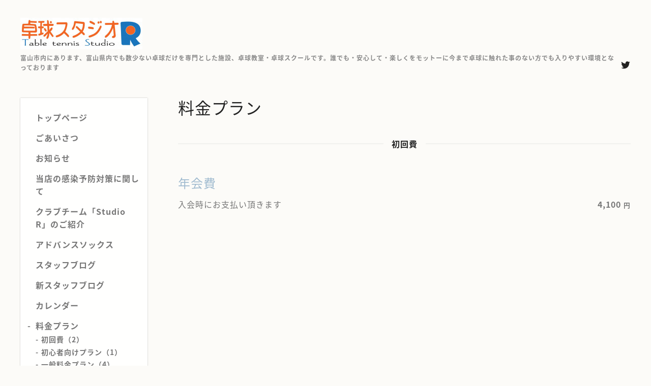

--- FILE ---
content_type: text/html; charset=utf-8
request_url: https://tabletennis-studior.com/menu/519651
body_size: 5995
content:
<!DOCTYPE html>
<html lang="ja">

<head>
  <meta charset="utf-8">
  <!-- Silk: ver.201806270000 -->

  <title>年会費 - 卓球スタジオR|富山県の卓球教室・卓球スクール</title>

  <meta name="viewport" content="width=device-width,initial-scale=1.0,minimum-scale=1.0">
  <meta name="description" content="入会時にお支払い頂きます">
  <meta name="keywords" content="富山,卓球,卓球教室,卓球スタジオ,卓球スクール">

  <meta property="og:title" content="年会費">
  <meta property="og:image" content="https://cdn.goope.jp/55554/1707102315482kaa.jpg">
  <meta property="og:site_name" content="卓球スタジオR|富山県の卓球教室・卓球スクール"> 
  <link rel="alternate" href="/feed.rss" type="application/rss+xml" title="卓球スタジオR|富山県の卓球教室・卓球スクール / RSS">
  <link rel="stylesheet" href="/js/theme_silk/swiper/swiper.min.css">
  <link rel="stylesheet" href="/js/theme_silk/colorbox/colorbox.css">
  <link rel="stylesheet" href="/style.css?458107-1531461344">
  <script src="/assets/jquery/jquery-3.3.1.min.js"></script>
</head>

<body id="menu">
  <div id="app" class="l-app">
    <header class="js-header l-header">
      <div class="c-container l-header__inner">
        <div class="l-header__brand">
          <div class="p-brand">
            <h1 class="p-brand__name">
              <a href="https://tabletennis-studior.com"><img src='//cdn.goope.jp/55554/1707102315482kaa_m.jpg' alt='卓球スタジオR|富山県の卓球教室・卓球スクール' /></a>
            </h1>
            <div class="p-brand__description site_description">
              富山市内にあります、富山県内でも数少ない卓球だけを専門とした施設、卓球教室・卓球スクールです。誰でも・安心して・楽しくをモットーに今まで卓球に触れた事のない方でも入りやすい環境となっております
            </div>
          </div>
        </div>
        <label for="l-drawer-state" class="l-header-button">
          <svg role="img" aria-hidden="true" class="c-icon l-header-button__icon">
            <use xlink:href="#navicon"></use>
          </svg>
          メニュー
        </label>

        <ul class="l-header-social">
          
          <li class="l-header-social__item">
            <a href="https://twitter.com/StudioRstudio" target="_blank">
              <svg role="img" aria-hidden="true" class="c-icon l-header-social__icon">
                <use xlink:href="#twitter"></use>
              </svg>
            </a>
          </li>
          
          
          
        </ul>

      </div>
    </header>

    <input id="l-drawer-state" type="checkbox" class="c-overlay-checkbox l-drawer-state">
    <label for="l-drawer-state" aria-label="メニューを閉じる" class="c-overlay"></label>

    <nav class="l-drawer" role="navigation">
      <label for="l-drawer-state" class="l-drawer__close">
        <svg class="l-drawer__icon" role="img" aria-hidden="true">
          <use xlink:href="#cross"></use>
        </svg>
        メニューを閉じる
      </label>
      <div class="js-global-nav">
        <ul class="p-global-nav">
          
          <li class="navi_top">
            <a href="/" class="p-global-nav__item" >
              <span>トップページ</span>
            </a> 
          </li>
          
          <li class="navi_free free_170775">
            <a href="/free/goaisatu" class="p-global-nav__item" >
              <span>ごあいさつ</span>
            </a> 
          </li>
          
          <li class="navi_info">
            <a href="/info" class="p-global-nav__item" >
              <span>お知らせ</span>
            </a> 
          </li>
          
          <li class="navi_free free_402229">
            <a href="/free/kansentaisaku" class="p-global-nav__item" >
              <span>当店の感染予防対策に関して</span>
            </a> 
          </li>
          
          <li class="navi_free free_371489">
            <a href="/free/team-studior" class="p-global-nav__item" >
              <span>クラブチーム「Studio R」のご紹介</span>
            </a> 
          </li>
          
          <li class="navi_free free_401754">
            <a href="/free/advancesox" class="p-global-nav__item" >
              <span>アドバンスソックス</span>
            </a> 
          </li>
          
          <li class="navi_diary">
            <a href="/diary" class="p-global-nav__item" >
              <span>スタッフブログ</span>
            </a> 
          </li>
          
          <li class="navi_links links_29969">
            <a href="http://stadior.jugem.jp" class="p-global-nav__item" >
              <span>新スタッフブログ</span>
            </a> 
          </li>
          
          <li class="navi_calendar">
            <a href="/calendar" class="p-global-nav__item" >
              <span>カレンダー</span>
            </a> 
          </li>
          
          <li class="navi_menu active">
            <a href="/menu" class="p-global-nav__item" >
              <span>料金プラン</span>
            </a> <ul class="sub_navi">
<li><a href='/menu/c452299'>初回費（2）</a></li>
<li><a href='/menu/c452304'>初心者向けプラン（1）</a></li>
<li><a href='/menu/c452301'>一般料金プラン（4）</a></li>
<li><a href='/menu/c452303'>幼児・小・中学生向けプラン（6）</a></li>
<li><a href='/menu/c452298'>その他（8）</a></li>
</ul>

          </li>
          
          <li class="navi_contact">
            <a href="/contact" class="p-global-nav__item" >
              <span>お問い合わせ</span>
            </a> 
          </li>
          
          <li class="navi_reservation">
            <a href="/reservation" class="p-global-nav__item" >
              <span>予約</span>
            </a> 
          </li>
          
          <li class="navi_free free_170114">
            <a href="/free/qanda" class="p-global-nav__item" >
              <span>Q＆A</span>
            </a> 
          </li>
          
          <li class="navi_free free_128265">
            <a href="/free/schedule" class="p-global-nav__item" >
              <span>レッスン時間割り</span>
            </a> 
          </li>
          
          <li class="navi_photo">
            <a href="/photo" class="p-global-nav__item" >
              <span>写真</span>
            </a> 
          </li>
          
          <li class="navi_staff">
            <a href="/staff" class="p-global-nav__item" >
              <span>スタッフ紹介</span>
            </a> 
          </li>
          
          <li class="navi_about">
            <a href="/about" class="p-global-nav__item" >
              <span>店舗情報・アクセス</span>
            </a> 
          </li>
          
        </ul>
        <ul class="p-global-nav">
          <li class="shop_rss">
            <a href="/feed.rss" class="p-global-nav__item">
              <span>RSSフィード</span>
            </a>
          </li>
          <li class="p-global-nav__qr qr_area">
            <div>
              <label for="l-modal-state" aria-label="モバイルQRコードを表示する" class="p-global-nav__item" onclick="showModal(this)">
                <span>モバイルサイト</span>
              </label>
            </div>
            <div class="c-hidden-source">
              <div class="l-modal__body">
                <div class="l-modal__image">
                  <img src="//r.goope.jp/qr/tabletennis"width="100" height="100" />
                </div>
                <div class="l-modal__content">
                  <h2>
                    卓球スタジオR|富山県の卓球教室・卓球スクール
                  </h2>
                  <p class="l-modal__text">
                    お使いのデバイスからQRコードを読み込んでください。
                  </p>
                </div>
                <label for="l-modal-state" class="l-modal__close-button">
                  <svg class="c-icon" role="img" aria-hidden="true">
                    <use xlink:href="#cross"></use>
                  </svg>
                </label>
              </div>
            </div>
          </li>
        </ul>
      </div>

    </nav>

    <header class="p-top-brand">
      <div class="p-brand">
        <h1 class="p-brand__name">
          <a href="https://tabletennis-studior.com"><img src='//cdn.goope.jp/55554/1707102315482kaa_m.jpg' alt='卓球スタジオR|富山県の卓球教室・卓球スクール' /></a>
        </h1>
        <div class="p-brand__description site_description">
          富山市内にあります、富山県内でも数少ない卓球だけを専門とした施設、卓球教室・卓球スクールです。誰でも・安心して・楽しくをモットーに今まで卓球に触れた事のない方でも入りやすい環境となっております
        </div>
      </div>
    </header>

    

    


    

    
    <div class="c-container c-container--flex">
      <div class="l-side">
        <nav class="js-side">
        </nav>
      </div>
      <main role="main" class="l-main">
        <section class="c-section">
          <h2 class="c-section__heading">
            料金プラン
          </h2>
          
          <h3 class="c-section__category-heading">
            <span>
              初回費
            </span>
          </h3>
          
          <section class="c-chapter">
            <h4 class="c-chapter__heading">
              <a href="/menu/519651">年会費</a>
            </h4>
            <div class="c-article c-article--type-thumb">
              <div class="c-article__image c-article__image--type-thumb">
                <img src="" alt="">
              </div>
              <div class="c-article__content c-article__content--type-thumb">
                <div class="p-menu">
                  <div class="p-menu__price">
                    4,100
                    <span>円</span>
                  </div>
                  <div class="p-menu__body wysiwyg js-wysiwyg">
                    <p><span style="font-size: 12pt;">入会時にお支払い頂きます</span><span style="font-size: 12pt;"></span></p>
<p>&nbsp;</p>
<p>&nbsp;</p>
<p>&nbsp;</p>
                  </div>
                </div>
              </div>
            </div>
          </section>
          
          
          <div class="p-pager-wrapper js-pager-wrapper"></div>
        </section>
      </main>
    </div>
    

    

    

    

    

    

    

    <footer class="l-sub-footer">
      <div class="c-container js-append-contact">
      </div>
      <div class="c-container">
        <div id="navi_parts">
<div class="navi_parts_detail">
<a href="https://gc-support.net/79527/" target="_blank"><img src="//cdn.goope.jp/55554/200602180929-5ed6174998db3.png" alt="" /></a>
</div>
</div>
<div id="social_widgets">
<div id="widget_twitter_follow" class="social_widget">
<div style="text-align:left;padding-bottom:10px;">
<a href="https://twitter.com/StudioRstudio" class="twitter-follow-button" data-show-count="false" data-lang="ja">Follow @StudioRstudio</a>
<script>!function(d,s,id){var js,fjs=d.getElementsByTagName(s)[0];if(!d.getElementById(id)){js=d.createElement(s);js.id=id;js.src="//platform.twitter.com/widgets.js";fjs.parentNode.insertBefore(js,fjs);}}(document,"script","twitter-wjs");</script>
</div>
</div>
<div id="widget_twitter_tweet" class="social_widget">
<div style="text-align:left;padding-bottom:10px;">
<a href="https://twitter.com/share" class="twitter-share-button" data-url="https://tabletennis-studior.com" data-text="卓球スタジオR|富山県の卓球教室・卓球スクール" data-lang="ja">Tweet</a>
<script>!function(d,s,id){var js,fjs=d.getElementsByTagName(s)[0];if(!d.getElementById(id)){js=d.createElement(s);js.id=id;js.src="https://platform.twitter.com/widgets.js";fjs.parentNode.insertBefore(js,fjs);}}(document,"script","twitter-wjs");</script>
</div>
</div>

</div>

      </div>
    </footer>

    <footer class="l-footer">
      <div class="c-container l-footer__inner">
        <div class="l-footer__pagetop">
          <a href="#top">
            <svg class="c-icon" role="img" aria-hidden="true">
              <use xlink:href="#angle-up"></use>
            </svg>
            page top
          </a>
        </div>
        <div class="counter_area">
          <dl class="p-counter">
            <div class="p-counter__unit">
              <dt class="p-counter__label">today</dt>
              <dd class="p-counter__value">
                355
              </dd>
            </div>
            <div class="p-counter__unit">
              <dt class="p-counter__label">yesterday</dt>
              <dd class="p-counter__value">
                1418
              </dd>
            </div>
            <div class="p-counter__unit">
              <dt class="p-counter__label">total</dt>
              <dd class="p-counter__value">
                1088175
              </dd>
            </div>
          </dl>
        </div>

        <p class="copyright">
          &copy;2026
          <a href="https://tabletennis-studior.com">卓球スタジオR</a>. All Rights Reserved.
        </p>
        <p class="powered">
          Powered by
          <a href="https://goope.jp/">グーペ</a> /
          <a href="https://admin.goope.jp/">管理ページ</a>
        </p>
      </div>
    </footer>

    <input id="l-modal-state" type="checkbox" class="c-overlay-checkbox l-modal-state">
    <label for="l-modal-state" aria-label="モーダルを閉じる" class="c-overlay"></label>
    <div class="l-modal">
      <div class="l-modal__container js-modal__container">
        <label for="l-modal-state" class="l-modal__close-button">
          <svg class="c-icon" role="img" aria-hidden="true">
            <use xlink:href="#cross"></use>
          </svg>
        </label>
      </div>
    </div>

  </div>

  <script src="/js/theme_silk/headroom.min.js"></script>
  <script src="/js/theme_silk/colorbox/jquery.colorbox-min.js"></script>

  <svg xmlns="http://www.w3.org/2000/svg" style="display:none">
    <symbol id="angle-left" viewBox="0 0 1792 1792">
      <path d="M1203 544q0 13-10 23L800 960l393 393q10 10 10 23t-10 23l-50 50q-10 10-23 10t-23-10L631 983q-10-10-10-23t10-23l466-466q10-10 23-10t23 10l50 50q10 10 10 23z"
      />
    </symbol>
    <symbol id="angle-right" viewBox="0 0 1792 1792">
      <path d="M1171 960q0 13-10 23l-466 466q-10 10-23 10t-23-10l-50-50q-10-10-10-23t10-23l393-393-393-393q-10-10-10-23t10-23l50-50q10-10 23-10t23 10l466 466q10 10 10 23z"
      />
    </symbol>
    <symbol id="angle-up" viewBox="0 0 1792 1792">
      <path d="M1395 1184q0 13-10 23l-50 50q-10 10-23 10t-23-10L896 864l-393 393q-10 10-23 10t-23-10l-50-50q-10-10-10-23t10-23l466-466q10-10 23-10t23 10l466 466q10 10 10 23z"
      />
    </symbol>
    <symbol id="arrow-right" viewBox="0 0 8 8">
      <path d="M3.613 0L2.98.633l2.918 2.92H.012v.895h5.886L2.98 7.367 3.613 8l4-4z" fill-rule="nonzero" />
    </symbol>
    <symbol id="cross" viewBox="0 0 10 10">
      <path d="M10 1.026L8.974 0 5 3.974 1.026 0 0 1.026 3.974 5 0 8.974 1.026 10 5 6.026 8.974 10 10 8.974 6.026 5z" fill-rule="nonzero"
      />
    </symbol>
    <symbol id="facebook-square" viewBox="0 0 1792 1792">
      <path d="M1376 128q119 0 203.5 84.5T1664 416v960q0 119-84.5 203.5T1376 1664h-188v-595h199l30-232h-229V689q0-56 23.5-84t91.5-28l122-1V369q-63-9-178-9-136 0-217.5 80T948 666v171H748v232h200v595H416q-119 0-203.5-84.5T128 1376V416q0-119 84.5-203.5T416 128h960z"
      />
    </symbol>
    <symbol id="home" viewBox="0 0 640 640">
      <path d="M597.504 352H544v192c0 14.24-6.208 32-32 32H384V384H256v192H128c-25.792 0-32-17.76-32-32V352H42.496c-19.136 0-15.04-10.368-1.92-23.936L297.344 71.04c6.24-6.464 14.432-9.664 22.656-9.984 8.224.32 16.416 3.488 22.656 9.984l256.736 256.992c13.152 13.6 17.248 23.968-1.888 23.968z"
      />
    </symbol>
    <symbol id="instagram" viewBox="0 0 1792 1792">
      <path d="M1152 896q0-106-75-181t-181-75-181 75-75 181 75 181 181 75 181-75 75-181zm138 0q0 164-115 279t-279 115-279-115-115-279 115-279 279-115 279 115 115 279zm108-410q0 38-27 65t-65 27-65-27-27-65 27-65 65-27 65 27 27 65zM896 266q-7 0-76.5-.5t-105.5 0-96.5 3-103 10T443 297q-50 20-88 58t-58 88q-11 29-18.5 71.5t-10 103-3 96.5 0 105.5.5 76.5-.5 76.5 0 105.5 3 96.5 10 103T297 1349q20 50 58 88t88 58q29 11 71.5 18.5t103 10 96.5 3 105.5 0 76.5-.5 76.5.5 105.5 0 96.5-3 103-10 71.5-18.5q50-20 88-58t58-88q11-29 18.5-71.5t10-103 3-96.5 0-105.5-.5-76.5.5-76.5 0-105.5-3-96.5-10-103T1495 443q-20-50-58-88t-88-58q-29-11-71.5-18.5t-103-10-96.5-3-105.5 0-76.5.5zm768 630q0 229-5 317-10 208-124 322t-322 124q-88 5-317 5t-317-5q-208-10-322-124t-124-322q-5-88-5-317t5-317q10-208 124-322t322-124q88-5 317-5t317 5q208 10 322 124t124 322q5 88 5 317z"
      />
    </symbol>
    <symbol id="navicon" viewBox="0 0 1792 1792">
      <path d="M1664 1344v128q0 26-19 45t-45 19H192q-26 0-45-19t-19-45v-128q0-26 19-45t45-19h1408q26 0 45 19t19 45zm0-512v128q0 26-19 45t-45 19H192q-26 0-45-19t-19-45V832q0-26 19-45t45-19h1408q26 0 45 19t19 45zm0-512v128q0 26-19 45t-45 19H192q-26 0-45-19t-19-45V320q0-26 19-45t45-19h1408q26 0 45 19t19 45z"
      />
    </symbol>
    <symbol id="print" viewBox="0 0 768 768">
      <path d="M576 96v127.5H192V96h384zm31.5 288c18 0 33-13.5 33-31.5s-15-33-33-33-31.5 15-31.5 33 13.5 31.5 31.5 31.5zm-96 223.5v-159h-255v159h255zm96-351c52.5 0 96 43.5 96 96v192H576V672H192V544.5H64.5v-192c0-52.5 43.5-96 96-96h447z"
      />
    </symbol>
    <symbol id="sort" viewBox="0 0 24 24">
      <path d="M12 0l8 10H4l8-10zm8 14H4l8 10 8-10z" />
    </symbol>
    <symbol id="twitter" viewBox="0 0 1792 1792">
      <path d="M1684 408q-67 98-162 167 1 14 1 42 0 130-38 259.5T1369.5 1125 1185 1335.5t-258 146-323 54.5q-271 0-496-145 35 4 78 4 225 0 401-138-105-2-188-64.5T285 1033q33 5 61 5 43 0 85-11-112-23-185.5-111.5T172 710v-4q68 38 146 41-66-44-105-115t-39-154q0-88 44-163 121 149 294.5 238.5T884 653q-8-38-8-74 0-134 94.5-228.5T1199 256q140 0 236 102 109-21 205-78-37 115-142 178 93-10 186-50z"
      />
    </symbol>
  </svg>
  <div class="c-hidden-source">
    

    <ul>
      <li class="p-top-info-list__item js-today-schedule today_area">
        
        <span class="p-top-info-list__date">
          <span class="p-top-info-list__label js-top-info-list__label"></span>2026.01.22 Thursday
        </span>
        <a href="" class="p-top-info-list__link" data-schedule-title="">
           
        </a>
        
      </li>
    </ul>

    <div class="js-top-about__address">
      <h2 class="c-section__heading shop_name">
        卓球スタジオR
      </h2>
      <div class="p-top-about__content">
        <p class="shop_tel">
          076-411-9893
        </p>
      </div>
    </div>
  </div>


  <script>
    function appendGlobalNav() {
      var navSource = document.querySelector('.js-global-nav');
      var sideNav = document.querySelector('.js-side');
      if (navSource != null && sideNav != null) {
        var navCopy = navSource.cloneNode(true);
        sideNav.appendChild(navCopy);
      }
    }

    function appendTodaySchedule() {
      var todayScheduleSource = document.querySelector('.js-today-schedule');
      var topInfoList = document.querySelector('.js-top-info-list');
      if (todayScheduleSource != null && todayScheduleSource.lastElementChild.dataset.scheduleTitle) {
        var label = document.querySelector('.navi_calendar').firstElementChild.textContent;
        document.querySelector('.js-top-info-list__label').textContent = label;
        if (topInfoList != null) {
          topInfoList.insertBefore(todayScheduleSource, topInfoList.firstChild);
        } else if (document.querySelector('.js-today-schedule-section') != null) {
          document.querySelector('.js-today-schedule-section').appendChild(todayScheduleSource);
        }
      }
    }

    function appendTopAbout() {
      var topAboutSource = document.querySelector('.js-top-about__address');
      var topAboutContent = document.querySelector('.js-about__body');
      if (topAboutSource != null && topAboutContent != null) {
        topAboutContent.appendChild(topAboutSource);
      }
    }

    function appendTopSocialWidget() {
      var socialWidgetSource = document.querySelector('#social_widgets');
      var topAboutBody = document.querySelector('.js-about__body');
      if (socialWidgetSource != null && topAboutBody != null) {
        topAboutBody.appendChild(socialWidgetSource);
      }
    }

    function appendPager() {
      var pagerSource = document.querySelector('.js-pager');
      var pagerWrapper = document.querySelector('.js-pager-wrapper');
      if (pagerSource != null && pagerWrapper != null) {
        pagerWrapper.appendChild(pagerSource);
      }
    }

    function wysiwygTableWrap() {
      var table = document.querySelectorAll('.js-wysiwyg table');
      for (var i = 0; i < table.length; i++) {
        table[i].outerHTML = '<div class="wysiwyg-table">' + table[i].outerHTML + '</div>';
      }
    }

    function headroomInit() {
      var headerElem = document.querySelector('.js-header');
      var headroom = new Headroom(headerElem, {
        'tolerance': 5,
        'classes': {
          'unpinned': 'l-header--hidden'
        }
      });
      headroom.init();
    }

    function colorBox() {
      $('.js-colorbox').colorbox({
        rel: function () {
          return $(this).attr('rel');
        },
        photo: true,
        maxWidth: '100%',
        maxHeight: '100%',
        transition: 'elastic',
        fixed: true
      });
    }

    appendGlobalNav();
    appendTodaySchedule();
    appendTopAbout();
    appendTopSocialWidget();
    appendPager();
    headroomInit();
    colorBox();
    wysiwygTableWrap();

    function showModal(button) {
      var modalSource = button.parentNode.nextElementSibling.firstElementChild;
      var modalCopy = modalSource.cloneNode(true);
      document.querySelector('.js-modal__container').textContent = null;
      document.querySelector('.js-modal__container').appendChild(modalCopy);
    }
  </script>

</body>

</html>


--- FILE ---
content_type: text/css; charset=utf-8
request_url: https://tabletennis-studior.com/style.css?458107-1531461344
body_size: 8521
content:
@import url('https://fonts.googleapis.com/earlyaccess/notosansjapanese.css');

@import '//fonts.googleapis.com/css?family=Montserrat:500,600';
@charset 'utf-8';
/*! normalize.css v8.0.0 | MIT License | github.com/necolas/normalize.css */
/* Document
   ========================================================================== */
/**
 * 1. Correct the line height in all browsers.
 * 2. Prevent adjustments of font size after orientation changes in iOS.
 */
html {
  line-height: 1.15;
  /* 1 */
  -webkit-text-size-adjust: 100%;
  /* 2 */
}
/* Sections
   ========================================================================== */
/**
 * Correct the font size and margin on `h1` elements within `section` and
 * `article` contexts in Chrome, Firefox, and Safari.
 */
h1 {
  font-size: 2em;
  margin: 0.67em 0;
}
/* Grouping content
   ========================================================================== */
/**
 * 1. Add the correct box sizing in Firefox.
 * 2. Show the overflow in Edge and IE.
 */
hr {
  -webkit-box-sizing: content-box;
  box-sizing: content-box;
  /* 1 */
  height: 0;
  /* 1 */
  overflow: visible;
  /* 2 */
}
/**
 * 1. Correct the inheritance and scaling of font size in all browsers.
 * 2. Correct the odd `em` font sizing in all browsers.
 */
pre {
  font-family: 'Noto Sans Japanese';
  /* 1 */
  font-size: 1em;
  /* 2 */
}
/* Text-level semantics
   ========================================================================== */
/**
 * Remove the gray background on active links in IE 10.
 */
a {
  background-color: transparent;
}
/**
 * 1. Remove the bottom border in Chrome 57-
 * 2. Add the correct text decoration in Chrome, Edge, IE, Opera, and Safari.
 */
abbr[title] {
  border-bottom: none;
  /* 1 */
  text-decoration: underline;
  /* 2 */
  -webkit-text-decoration: underline dotted;
  text-decoration: underline dotted;
  /* 2 */
}
/**
 * Add the correct font weight in Chrome, Edge, and Safari.
 */
b,
strong {
  font-weight: bolder;
}
/**
 * 1. Correct the inheritance and scaling of font size in all browsers.
 * 2. Correct the odd `em` font sizing in all browsers.
 */
code,
kbd,
samp {
  font-family: 'Noto Sans Japanese';
  /* 1 */
  font-size: 1em;
  /* 2 */
}
/**
 * Add the correct font size in all browsers.
 */
small {
  font-size: 80%;
}
/**
 * Prevent `sub` and `sup` elements from affecting the line height in
 * all browsers.
 */
sub,
sup {
  font-size: 75%;
  line-height: 0;
  position: relative;
  vertical-align: baseline;
}
sub {
  bottom: -0.25em;
}
sup {
  top: -0.5em;
}
/* Embedded content
   ========================================================================== */
/**
 * Remove the border on images inside links in IE 10.
 */
img {
  border-style: none;
}
/* Forms
   ========================================================================== */
/**
 * 1. Change the font styles in all browsers.
 * 2. Remove the margin in Firefox and Safari.
 */
button,
input,
optgroup,
select,
textarea {
  font-family: 'Noto Sans Japanese';
  /* 1 */
  font-size: 100%;
  /* 1 */
  line-height: 1.15;
  /* 1 */
  margin: 0;
  /* 2 */
}
/**
 * Show the overflow in IE.
 * 1. Show the overflow in Edge.
 */
button,
input {
  /* 1 */
  overflow: visible;
}
/**
 * Remove the inheritance of text transform in Edge, Firefox, and IE.
 * 1. Remove the inheritance of text transform in Firefox.
 */
button,
select {
  /* 1 */
  text-transform: none;
}
/**
 * Correct the inability to style clickable types in iOS and Safari.
 */
button,
[type="button"],
[type="reset"],
[type="submit"] {
  -webkit-appearance: button;
}
/**
 * Remove the inner border and padding in Firefox.
 */
button::-moz-focus-inner,
[type="button"]::-moz-focus-inner,
[type="reset"]::-moz-focus-inner,
[type="submit"]::-moz-focus-inner {
  border-style: none;
  padding: 0;
}
/**
 * Restore the focus styles unset by the previous rule.
 */
button:-moz-focusring,
[type="button"]:-moz-focusring,
[type="reset"]:-moz-focusring,
[type="submit"]:-moz-focusring {
  outline: 1px dotted ButtonText;
}
/**
 * Correct the padding in Firefox.
 */
fieldset {
  padding: 0.35em 0.75em 0.625em;
}
/**
 * 1. Correct the text wrapping in Edge and IE.
 * 2. Correct the color inheritance from `fieldset` elements in IE.
 * 3. Remove the padding so developers are not caught out when they zero out
 *    `fieldset` elements in all browsers.
 */
legend {
  -webkit-box-sizing: border-box;
  box-sizing: border-box;
  /* 1 */
  color: inherit;
  /* 2 */
  display: table;
  /* 1 */
  max-width: 100%;
  /* 1 */
  padding: 0;
  /* 3 */
  white-space: normal;
  /* 1 */
}
/**
 * Add the correct vertical alignment in Chrome, Firefox, and Opera.
 */
progress {
  vertical-align: baseline;
}
/**
 * Remove the default vertical scrollbar in IE 10+.
 */
textarea {
  overflow: auto;
}
/**
 * 1. Add the correct box sizing in IE 10.
 * 2. Remove the padding in IE 10.
 */
[type="checkbox"],
[type="radio"] {
  -webkit-box-sizing: border-box;
  box-sizing: border-box;
  /* 1 */
  padding: 0;
  /* 2 */
}
/**
 * Correct the cursor style of increment and decrement buttons in Chrome.
 */
[type="number"]::-webkit-inner-spin-button,
[type="number"]::-webkit-outer-spin-button {
  height: auto;
}
/**
 * 1. Correct the odd appearance in Chrome and Safari.
 * 2. Correct the outline style in Safari.
 */
[type="search"] {
  -webkit-appearance: textfield;
  /* 1 */
  outline-offset: -2px;
  /* 2 */
}
/**
 * Remove the inner padding in Chrome and Safari on macOS.
 */
[type="search"]::-webkit-search-decoration {
  -webkit-appearance: none;
}
/**
 * 1. Correct the inability to style clickable types in iOS and Safari.
 * 2. Change font properties to `inherit` in Safari.
 */
::-webkit-file-upload-button {
  -webkit-appearance: button;
  /* 1 */
  font: inherit;
  /* 2 */
}
/* Interactive
   ========================================================================== */
/*
 * Add the correct display in Edge, IE 10+, and Firefox.
 */
details {
  display: block;
}
/*
 * Add the correct display in all browsers.
 */
summary {
  display: list-item;
}
/* Misc
   ========================================================================== */
/**
 * Add the correct display in IE 10+.
 */
template {
  display: none;
}
/**
 * Add the correct display in IE 10.
 */
[hidden] {
  display: none;
}
* {
  -webkit-box-sizing: border-box;
  box-sizing: border-box;
  word-break: break-all;
}
html {
  font-size: 62.5%;
  color: #222222;
  font-family: 'Noto Sans Japanese';
  letter-spacing: 0.1em;
  -webkit-font-smoothing: antialiased;
  -moz-font-smoothing: grayscale;
  line-height: 1.6;
}
body {
  margin: 0;
  font-size: 1.6rem;
  background-color: #fcfbf8;
  position: relative;
}

img {
  max-width: 100%;
  height: auto;
}
input[type="text"],
textarea {
  -webkit-appearance: none;
  -moz-appearance: none;
  appearance: none;
}
button,
[type="button"],
[type="reset"],
[type="submit"] {
  -webkit-appearance: none;
  -moz-appearance: none;
  appearance: none;
}
.c-icon {
  width: 16px;
  height: 16px;
  fill: currentColor;
}
@media only screen and (min-width: 769px) {
  .c-icon {
    width: 20px;
    height: 20px;
  }
}
.c-container {
  max-width: 1230px;
  padding-right: 15px;
  padding-left: 15px;
  margin-right: auto;
  margin-left: auto;
}
@media only screen and (min-width: 769px) {
  .c-container.c-container--flex {
    display: -webkit-box;
    display: -ms-flexbox;
    display: flex;
  }
}
.c-overlay-checkbox {
  display: none;
}
.c-overlay {
  background: rgba(0, 0, 0, 0.5);
  position: fixed;
  top: 0;
  left: 0;
  bottom: 0;
  right: 0;
  z-index: -1000;
  opacity: 0;
}
.c-section {
  margin-top: 40px;
  margin-bottom: 40px;
}
@media only screen and (min-width: 769px) {
  .c-section {
    margin-top: 70px;
    margin-bottom: 70px;
    position: relative;
  }
}
.c-section:first-child {
  margin-top: 0;
}
.c-section.c-section--bg {
  background-color: #f1f1ee;
  padding: 30px 15px;
  padding-bottom: 30px;
  margin-right: -15px;
  margin-left: -15px;
}
@media only screen and (min-width: 769px) {
  .c-section.c-section--bg {
    background-color: transparent;
    padding: 0;
    margin-right: auto;
    margin-left: auto;
  }
}
.c-section__heading {
  font-size: 2rem;
  line-height: 1.2;
  margin-bottom: 0.8em;
  font-family: 'Noto Sans Japanese';
}
@media only screen and (min-width: 769px) {
  .c-section__heading {
    font-size: 3.2rem;
    font-weight: normal;
  }
}
@media only screen and (min-width: 769px) {
  .c-section__heading.c-section__heading--is-top {
    margin-right: 90px;
  }
}
.c-section__heading:first-child {
  margin-top: 0;
}
.c-section__category-heading {
  position: relative;
  text-align: center;
  font-size: 1.6rem;
  margin-top: 40px;
  margin-bottom: 40px;
}
.c-section__category-heading::before {
  content: '';
  display: block;
  background-color: #f1f1ee;
  width: 100%;
  height: 2px;
  position: absolute;
  bottom: 50%;
  margin-top: 1px;
}
.c-section__category-heading span {
  display: inline-block;
  background-color: #fcfbf8;
  padding-right: 1em;
  padding-left: 1em;
  position: relative;
}
.c-section__more {
  font-size: 1.2rem;
  margin: 30px 0 0;
  text-align: right;
}
@media only screen and (min-width: 769px) {
  .c-section__more {
    position: absolute;
    margin-top: 1.5rem;
    top: 0;
    right: 0;
  }
}
.c-section__more.c-section__more--static {
  position: static;
  margin-top: 10px;
  margin-bottom: 30px;
}
.c-section__more a {
  color: currentColor;
  text-decoration: none;
  border-bottom: 1px solid currentColor;
}
.c-section__more svg {
  width: 0.9em;
  height: 0.9em;
}
.c-chapter {
  margin-top: 40px;
}
@media only screen and (min-width: 769px) {
  .c-chapter {
    margin-top: 50px;
  }
}
.c-chapter__heading {
  font-size: 2rem;
  font-weight: normal;
  line-height: 1.2;
  margin-top: 0.5em;
  margin-bottom: 0.5em;
  font-family: 'Noto Sans Japanese';
}
@media only screen and (min-width: 769px) {
  .c-chapter__heading {
    font-size: 2.4rem;
  }
}
.c-chapter__heading img {
  vertical-align: 0.15em;
  margin-right: 0.2em;
}
.c-chapter__heading a {
  color: #9fbacf;
  text-decoration: none;
  position: relative;
}
@media only screen and (min-width: 769px) {
  .c-chapter__heading a::after {
    content: '';
    display: block;
    position: absolute;
    bottom: -3px;
    left: 0;
    width: 0;
    height: 2px;
    background-color: #9fbacf;
    -webkit-transition: 0.2s;
    transition: 0.2s;
  }
  .c-chapter__heading a:hover::after {
    width: 100%;
  }
}
.c-chapter__heading.c-chapter__heading--calendar {
  text-align: center;
  position: relative;
}
.c-chapter__heading.c-chapter__heading--calendar a {
  position: absolute;
  width: 30px;
  height: 30px;
  top: -0.5em;
  white-space: nowrap;
  text-indent: 101%;
  overflow: hidden;
  background-position: center;
  background-repeat: no-repeat;
  background-size: 30px;
}
@media only screen and (min-width: 769px) {
  .c-chapter__heading.c-chapter__heading--calendar a {
    top: -0.05em;
  }
}
.c-chapter__heading.c-chapter__heading--calendar a:first-child {
  left: 0;
  background-image: url('data:image/svg+xml;charset=utf8,%3Csvg%20fill%3D%22%23444%22%20width%3D%221792%22%20height%3D%221792%22%20viewBox%3D%220%200%201792%201792%22%20xmlns%3D%22http%3A%2F%2Fwww.w3.org%2F2000%2Fsvg%22%3E%3Cpath%20d%3D%22M1203%20544q0%2013-10%2023l-393%20393%20393%20393q10%2010%2010%2023t-10%2023l-50%2050q-10%2010-23%2010t-23-10l-466-466q-10-10-10-23t10-23l466-466q10-10%2023-10t23%2010l50%2050q10%2010%2010%2023z%22%2F%3E%3C%2Fsvg%3E');
}
.c-chapter__heading.c-chapter__heading--calendar a:last-child {
  right: 0;
  background-image: url('data:image/svg+xml;charset=utf8,%3C%3Fxml%20version%3D%221.0%22%20encoding%3D%22utf-8%22%3F%3E%3Csvg%20width%3D%221792%22%20height%3D%221792%22%20viewBox%3D%220%200%201792%201792%22%20xmlns%3D%22http%3A%2F%2Fwww.w3.org%2F2000%2Fsvg%22%3E%3Cpath%20d%3D%22M1171%20960q0%2013-10%2023l-466%20466q-10%2010-23%2010t-23-10l-50-50q-10-10-10-23t10-23l393-393-393-393q-10-10-10-23t10-23l50-50q10-10%2023-10t23%2010l466%20466q10%2010%2010%2023z%22%2F%3E%3C%2Fsvg%3E');
}
.c-chapter__header {
  font-weight: bold;
  font-family: 'Noto Sans Japanese';
}
.c-button,
.p-form__actions input[type="submit"] {
  display: inline-block;
  border: 0;
  background-color: #acb0bd;
  -webkit-box-shadow: inset 0 -2px 0 rgba(0, 0, 0, 0.1);
  box-shadow: inset 0 -2px 0 rgba(0, 0, 0, 0.1);
  color: #ffffff;
  padding: 0 2em;
  height: 50px;
  line-height: 50px;
  cursor: pointer;
  font-weight: bold;
  -webkit-transition: 0.2s;
  transition: 0.2s;
  letter-spacing: 0.1em;
  outline: 0;
  font-family: 'Noto Sans Japanese';
}
.c-button:hover,
.p-form__actions input[type="submit"]:hover {
  -webkit-box-shadow: inset 0 -2px 0 rgba(0, 0, 0, 0.3);
  box-shadow: inset 0 -2px 0 rgba(0, 0, 0, 0.3);
}
.c-button:active,
.p-form__actions input[type="submit"]:active {
  -webkit-box-shadow: inset 0 2px 0 rgba(0, 0, 0, 0.1);
  box-shadow: inset 0 2px 0 rgba(0, 0, 0, 0.1);
  background-color: #9095a6;
}
.c-button.c-button--sm,
.p-form__actions input[type="submit"].c-button--sm {
  font-size: 1.4rem;
  height: 40px;
  line-height: 40px;
}
.c-article {
  margin-top: 1em;
}
@media only screen and (min-width: 769px) {
  .c-article.c-article--type-thumb {
    display: -webkit-box;
    display: -ms-flexbox;
    display: flex;
    margin-left: -30px;
  }
}
.c-article__image img {
  display: block;
  margin-bottom: 1.5em;
}
.c-article__image img[src=""] {
  display: none;
}
@media only screen and (min-width: 769px) {
  .c-article__image.c-article__image--type-thumb img {
    max-width: 250px;
    margin-left: 30px;
  }
}
.c-article__content {
  font-size: 1.4rem;
  color: #777777;
}
@media only screen and (min-width: 769px) {
  .c-article__content.c-article__content--type-thumb {
    margin-left: 30px;
    -webkit-box-flex: 1;
    -ms-flex: 1 0 0%;
    flex: 1 0 0%;
  }
}
.c-hidden-source {
  display: none;
}
.swiper-container {
  width: 100%;
  padding-bottom: 20px;
  overflow-x: hidden;
  overflow-y: visible;
  margin-bottom: 30px;
}
.swiper-container-horizontal > .swiper-pagination-bullets,
.swiper-pagination-custom,
.swiper-pagination-fraction {
  bottom: 0;
}
.swiper-pagination-bullet {
  opacity: 1;
  background-color: #dadad2;
}
.swiper-pagination-bullet-active {
  background-color: #222222;
}
#cboxContent {
  margin: 40px;
  border: 0;
  -webkit-box-shadow: 0 1px 10px rgba(0, 0, 0, 0.3);
  box-shadow: 0 1px 10px rgba(0, 0, 0, 0.3);
}
#cboxLoadedContent {
  background-color: #fff;
}
#cboxClose {
  background-image: url('data:image/svg+xml;charset=utf8,%3C%3Fxml%20version%3D%221.0%22%20encoding%3D%22UTF-8%22%3F%3E%3Csvg%20width%3D%2210px%22%20height%3D%2210px%22%20viewBox%3D%220%200%2010%2010%22%20version%3D%221.1%22%20xmlns%3D%22http%3A%2F%2Fwww.w3.org%2F2000%2Fsvg%22%20%3E%20%3Ctitle%3Ecross%3C%2Ftitle%3E%20%3Cdesc%3ECreated%20with%20Sketch.%3C%2Fdesc%3E%20%3Cdefs%3E%3C%2Fdefs%3E%20%3Cg%20id%3D%22top%22%20stroke%3D%22none%22%20stroke-width%3D%221%22%20fill-rule%3D%22evenodd%22%3E%20%3Cg%20id%3D%22sp%2Fdrawer%22%20transform%3D%22translate(-30.000000%2C%20-48.000000)%22%20fill%3D%22%23444%22%20fill-rule%3D%22nonzero%22%3E%20%3Cg%20id%3D%22Group-2%22%20transform%3D%22translate(30.000000%2C%2047.000000)%22%3E%20%3Cpolygon%20id%3D%22cross%22%20points%3D%2210%202.02604317%208.97396484%201%205.00003906%204.97385917%201.02613281%201%200%202.02604317%203.97402344%206.00009766%200%209.97395683%201.02603516%2011%205.00003906%207.02592598%208.97396484%2011%2010%209.97415214%206.02609375%206.00009766%22%3E%3C%2Fpolygon%3E%20%3C%2Fg%3E%20%3C%2Fg%3E%20%3C%2Fg%3E%3C%2Fsvg%3E');
  background-size: 20px;
  background-position: 0 0;
  top: -30px;
  outline: 0;
}
#cboxClose:hover {
  background-position: 0 0;
}
#cboxPrevious {
  background-position: 0 0;
  background-size: 40px;
  width: 40px;
  height: 40px;
  background-image: url('data:image/svg+xml;charset=utf8,%3C%3Fxml%20version%3D%221.0%22%20encoding%3D%22utf-8%22%3F%3E%3Csvg%20fill%3D%22%23444%22%20width%3D%221792%22%20height%3D%221792%22%20viewBox%3D%220%200%201792%201792%22%20xmlns%3D%22http%3A%2F%2Fwww.w3.org%2F2000%2Fsvg%22%3E%3Cpath%20d%3D%22M1203%20544q0%2013-10%2023l-393%20393%20393%20393q10%2010%2010%2023t-10%2023l-50%2050q-10%2010-23%2010t-23-10l-466-466q-10-10-10-23t10-23l466-466q10-10%2023-10t23%2010l50%2050q10%2010%2010%2023z%22%2F%3E%3C%2Fsvg%3E');
  left: -40px;
  top: 50%;
  -webkit-transform: translateY(-50%);
  transform: translateY(-50%);
  outline: 0;
}
#cboxPrevious:hover {
  background-position: 0 0;
}
#cboxNext {
  background-position: 0 0;
  background-size: 40px;
  width: 40px;
  height: 40px;
  background-image: url('data:image/svg+xml;charset=utf8,%3C%3Fxml%20version%3D%221.0%22%20encoding%3D%22utf-8%22%3F%3E%3Csvg%20fill%3D%22%23444%22%20width%3D%221792%22%20height%3D%221792%22%20viewBox%3D%220%200%201792%201792%22%20xmlns%3D%22http%3A%2F%2Fwww.w3.org%2F2000%2Fsvg%22%3E%3Cpath%20d%3D%22M1171%20960q0%2013-10%2023l-466%20466q-10%2010-23%2010t-23-10l-50-50q-10-10-10-23t10-23l393-393-393-393q-10-10-10-23t10-23l50-50q10-10%2023-10t23%2010l466%20466q10%2010%2010%2023z%22%2F%3E%3C%2Fsvg%3E');
  right: -40px;
  top: 50%;
  -webkit-transform: translateY(-50%);
  transform: translateY(-50%);
  outline: 0;
}
#cboxNext:hover {
  background-position: 0 0;
}
/*
 パーツ表示切替用style
*/
.site_description {
}
.shop_name {
  display: none;
}

.shop_tel {
}

.shop_rss {
  display: none;
}
.today_area {
}
.qr_area {
}
.counter_area {
}
.copyright {
}
.powered {
}

.l-header {
  position: -webkit-sticky;
  position: sticky;
  top: 0;
  z-index: 100;
  background-color: #f7f5ed;
  color: #222222;
  -webkit-box-shadow: 0 1px 2px rgba(0, 0, 0, 0.3);
  box-shadow: 0 1px 2px rgba(0, 0, 0, 0.3);
  -webkit-transform: translateY(0%);
  transform: translateY(0%);
  -webkit-transition: -webkit-transform 0.2s;
  transition: -webkit-transform 0.2s;
  transition: transform 0.2s;
  transition: transform 0.2s, -webkit-transform 0.2s;
}
@media only screen and (min-width: 769px) {
  .l-header {
    margin-bottom: 0;
    background-color: transparent;
    position: static;
    -webkit-box-shadow: none;
    box-shadow: none;
  }
}
.l-header a:not([class]) {
  color: currentColor;
  text-decoration: none;
}
.l-header.l-header--hidden {
  -webkit-transform: translateY(-100%);
  transform: translateY(-100%);
}
@media only screen and (min-width: 769px) {
  .l-header.l-header--hidden {
    -webkit-transform: translateY(0%);
    transform: translateY(0%);
  }
}
.l-header__inner {
  display: -webkit-box;
  display: -ms-flexbox;
  display: flex;
  -webkit-box-pack: justify;
  -ms-flex-pack: justify;
  justify-content: space-between;
  -webkit-box-orient: horizontal;
  -webkit-box-direction: normal;
  -ms-flex-direction: row;
  flex-direction: row;
  -webkit-box-align: center;
  -ms-flex-align: center;
  align-items: center;
}
@media only screen and (min-width: 769px) {
  .l-header__inner {
    padding-top: 35px;
    padding-bottom: 50px;
    -webkit-box-align: end;
    -ms-flex-align: end;
    align-items: flex-end;
  }
}
.l-header__brand {
  display: none;
}
@media only screen and (min-width: 769px) {
  .l-header__brand {
    display: block;
  }
}
.l-header-button {
  -webkit-appearance: none;
  -moz-appearance: none;
  appearance: none;
  border: none;
  background: transparent;
  font-size: 1.3rem;
  height: 56px;
  line-height: 56px;
  padding: 0;
  font-weight: bold;
}
@media only screen and (min-width: 769px) {
  .l-header-button {
    display: none;
  }
}
.l-header-button__icon {
  width: 16px;
  height: 16px;
  color: currentColor;
  vertical-align: -0.25em;
  margin-right: 0.5em;
}
.l-header-social {
  display: -webkit-box;
  display: -ms-flexbox;
  display: flex;
  -webkit-box-pack: end;
  -ms-flex-pack: end;
  justify-content: flex-end;
  margin: 5px 0;
  padding: 0;
  width: auto;
}
.l-header-social__item {
  list-style: none;
  margin-left: 0.5em;
}
@media only screen and (min-width: 769px) {
  .l-header-social__item {
    margin-left: 0.8em;
  }
}
.l-header-social__item:first-child {
  margin-left: 0;
}
.l-header-social__icon {
  display: block;
}
.l-drawer {
  height: 100vh;
  width: 80%;
  max-width: 400px;
  position: fixed;
  top: 0;
  left: 0;
  background: #fffffe;
  -webkit-transition: -webkit-transform 0.2s;
  transition: -webkit-transform 0.2s;
  transition: transform 0.2s;
  transition: transform 0.2s, -webkit-transform 0.2s;
  -webkit-transform: translateX(-100%);
  transform: translateX(-100%);
  z-index: 2000;
  overflow-y: scroll;
  color: #777777;
  opacity: 0;
  padding: 10px 30px;
  font-weight: bold;
  -webkit-box-shadow: 0 0 2px rgba(0, 0, 0, 0.3);
  box-shadow: 0 0 2px rgba(0, 0, 0, 0.3);
}
.l-drawer__icon {
  width: 13px;
  height: 13px;
  vertical-align: -0.2em;
  margin-right: 0.2em;
  fill: currentColor;
}
.l-drawer__close {
  display: block;
  font-size: 1.2rem;
  margin: 20px 0;
}
.l-drawer-state:checked ~ [for="l-drawer-state"] {
  z-index: 1000;
  opacity: 1;
}
.l-drawer-state:checked ~ [for="l-drawer-state"] ~ .l-drawer {
  -webkit-transform: translateX(0%);
  transform: translateX(0%);
  opacity: 1;
}
.l-modal__wrapper {
  position: fixed;
  z-index: 9998;
  top: 0;
  right: 0;
  bottom: 0;
  left: 0;
  display: -webkit-box;
  display: -ms-flexbox;
  display: flex;
  -webkit-box-align: center;
  -ms-flex-align: center;
  align-items: center;
  -webkit-box-pack: center;
  -ms-flex-pack: center;
  justify-content: center;
}
.l-modal {
  position: absolute;
  margin: 0px auto;
  -webkit-transition: all 0.2s;
  transition: all 0.2s;
  position: fixed;
  top: 50%;
  left: 50%;
  -webkit-transform: translate(-50%, -50%);
  transform: translate(-50%, -50%);
  z-index: -1;
  opacity: 0;
  background-color: #fff;
  -webkit-box-shadow: 0 0 3px rgba(0, 0, 0, 0.5);
  box-shadow: 0 0 3px rgba(0, 0, 0, 0.5);
  max-height: 90vh;
  overflow-y: auto;
}
.l-modal__container {
  position: relative;
  width: 300px;
  padding: 30px;
}
@media only screen and (min-width: 769px) {
  .l-modal__container {
    width: 640px;
    padding: 50px 40px 50px 50px;
  }
}
@media only screen and (min-width: 769px) {
  .l-modal__body {
    display: -webkit-box;
    display: -ms-flexbox;
    display: flex;
  }
}
.l-modal__image {
  text-align: center;
  width: 100px;
  margin: 0 auto 10px;
}
@media only screen and (min-width: 769px) {
  .l-modal__image {
    margin: 0 30px 0 0;
  }
}
.l-modal__image img {
  display: block;
}
@media only screen and (min-width: 769px) {
  .l-modal__content {
    -webkit-box-flex: 1;
    -ms-flex: 1 0 0%;
    flex: 1 0 0%;
  }
}
.l-modal__content h2 {
  margin: 0 0 10px;
  font-size: 2rem;
  font-weight: normal;
}
.l-modal__text {
  margin: 0;
  font-size: 1.4rem;
}
.l-modal__close-button {
  -webkit-appearance: none;
  -moz-appearance: none;
  appearance: none;
  border: none;
  position: absolute;
  top: 20px;
  right: 20px;
  padding: 0;
  cursor: pointer;
}
.l-modal-state:checked ~ [for="l-modal-state"] {
  z-index: 1000;
  opacity: 1;
}
.l-modal-state:checked ~ [for="l-modal-state"] ~ .l-modal {
  opacity: 1;
  z-index: 2000;
}
.l-side {
  display: none;
  position: relative;
  top: -10px;
  -webkit-box-flex: 0;
  -ms-flex: 0 0 200px;
  flex: 0 0 200px;
  margin-right: 30px;
  margin-bottom: 50px;
  font-family: 'Noto Sans Japanese';
}
@media only screen and (min-width: 769px) {
  .l-side {
    display: block;
  }
}
@media only screen and (min-width: 961px) {
  .l-side {
    -webkit-box-flex: 0;
    -ms-flex: 0 0 250px;
    flex: 0 0 250px;
    margin-right: 60px;
  }
}
.l-side nav {
  background-color: #fffffe;
  -webkit-box-shadow: 0 0 2px rgba(0, 0, 0, 0.3);
  box-shadow: 0 0 2px rgba(0, 0, 0, 0.3);
  position: -webkit-sticky;
  position: sticky;
  margin-top: 10px;
  top: 10px;
  color: #777777;
  padding: 10px 15px 10px 30px;
}
.l-main {
  -webkit-box-flex: 1;
  -ms-flex: 1 0 0%;
  flex: 1 0 0%;
  min-width: 0;
}
.l-sub-footer {
  background-color: #f1f1ee;
  padding-top: 30px;
  padding-bottom: 30px;
}
@media only screen and (min-width: 769px) {
  .l-sub-footer {
    padding-top: 60px;
    padding-bottom: 60px;
  }
}
.l-footer {
  background-color: #dfddd5;
  color: #847d64;
  text-align: center;
}
.l-footer p {
  font-size: 1.2rem;
  margin-top: 0;
  margin-bottom: 0;
}
@media only screen and (min-width: 769px) {
  .l-footer p {
    font-size: 1.4rem;
  }
}
.l-footer a {
  color: currentColor;
}
.l-footer__inner {
  position: relative;
  padding-top: 15px;
  padding-bottom: 15px;
}
.l-footer__pagetop {
  position: absolute;
  right: 16px;
  top: -25px;
  font-size: 1rem;
  text-transform: uppercase;
  -webkit-transition: 0.2s;
  transition: 0.2s;
}
.l-footer__pagetop:hover {
  top: -30px;
}
.l-footer__pagetop a {
  color: currentColor;
  display: block;
  line-height: 30px;
  text-decoration: none;
  padding: 0 1em 0 0.8em;
  background-color: #dfddd5;
}
.l-footer__pagetop .c-icon {
  vertical-align: -0.3em;
  fill: currentColor;
}
.p-global-nav {
  padding-left: 0;
  list-style: none;
  font-size: 1.4rem;
}
.p-global-nav:first-of-type {
  font-size: 1.6rem;
}
.p-global-nav:first-of-type::before,
.p-global-nav:first-of-type::after {
  content: '';
  width: 40px;
  height: 2px;
  display: block;
  background-color: rgba(0, 0, 0, 0.2);
  margin: 28px 0;
}
@media only screen and (min-width: 769px) {
  .p-global-nav:first-of-type::before {
    display: none;
  }
}
.p-global-nav:last-child {
  margin: 0;
}
.p-global-nav > li {
  margin: 15px 0;
  font-weight: bold;
  position: relative;
}
.p-global-nav > li.active::before {
  position: absolute;
  content: '-';
  left: -1em;
}
.p-global-nav__item {
  text-decoration: none;
  color: currentColor;
  display: block;
}
@media only screen and (min-width: 769px) {
  .p-global-nav__item span {
    position: relative;
    cursor: pointer;
    display: inline-block;
  }
  .p-global-nav__item span::after {
    position: absolute;
    content: '';
    width: 0;
    height: 2px;
    background-color: currentColor;
    -webkit-transition: 0.2s;
    transition: 0.2s;
    bottom: -3px;
    left: 0;
  }
  .p-global-nav__item:hover span::after {
    width: 100%;
  }
}
.p-global-nav__qr {
  visibility: hidden;
}
@media only screen and (min-width: 769px) {
  .p-global-nav__qr {
    visibility: visible;
  }
}
.sub_navi {
  padding-left: 0;
  list-style: none;
}
.sub_navi li {
  padding-left: 0.8em;
  position: relative;
  margin: 0.2em 0;
  font-size: 1.4rem;
}
.sub_navi li::before {
  content: '-';
  position: absolute;
  left: 0;
}
.sub_navi a {
  color: currentColor;
  text-decoration: none;
}
.p-brand__name {
  font-size: 2rem;
  margin: 0;
  font-family: 'Noto Sans Japanese';
}
.p-brand__name a {
  color: currentColor;
  text-decoration: none;
  position: relative;
}
.p-brand__name a:hover {
  opacity: 0.9;
}
.p-brand__description {
  font-size: 1.2rem;
  color: #888888;
  font-weight: bold;
}
.p-counter {
  display: -webkit-inline-box;
  display: -ms-inline-flexbox;
  display: inline-flex;
  text-align: center;
  margin: 10px auto 25px;
}
.p-counter__unit {
  width: 90px;
}
.p-counter__unit:last-child .p-counter__value {
  border-right: 0;
}
.p-counter__label {
  font-size: 1rem;
  text-transform: uppercase;
}
.p-counter__value {
  font-size: 1.2rem;
  margin: 0;
  border-right: 2px solid #a8a28d;
  font-family: 'Noto Sans Japanese';
}
.p-photo-list {
  list-style: none;
  padding: 0;
  margin: 0;
  display: -webkit-box;
  display: -ms-flexbox;
  display: flex;
  -ms-flex-wrap: wrap;
  flex-wrap: wrap;
}
.p-photo-list.p-photo-list--swiper {
  -ms-flex-wrap: nowrap;
  flex-wrap: nowrap;
}
@media only screen and (min-width: 769px) {
  .p-photo-list.p-photo-list--swiper {
    -ms-flex-wrap: wrap;
    flex-wrap: wrap;
  }
}
.p-photo-list__unit {
  max-width: 280px;
  width: 100%;
  margin-top: 0;
  margin-bottom: 1em;
  position: relative;
}
@media only screen and (min-width: 769px) {
  .p-photo-list__unit {
    max-width: 30%;
    margin-right: 20px;
  }
  .p-photo-list__unit:nth-child(3n) {
    margin-right: 0;
  }
}
.p-photo-list__unit.p-photo-list__unit--small {
  max-width: 30%;
  margin-right: 5%;
}
.p-photo-list__unit.p-photo-list__unit--small:nth-child(3n) {
  margin-right: 0;
}
.p-photo-list__image {
  border: 8px solid #f7f5ed;
  background-color: #f7f5ed;
  position: relative;
}
.p-photo-list__image::after {
  content: '';
  display: block;
  padding-top: 100%;
  top: 0;
}
.p-photo-list__image a {
  display: block;
  width: 100%;
  height: 100%;
  outline: 0;
  -webkit-transition: 0.2s;
  transition: 0.2s;
}
.p-photo-list__image a:hover {
  background-color: #f4f1e6;
  -webkit-box-shadow: 10px 10px 0 #f4f1e6, -10px -10px 0 #f4f1e6, 10px -10px 0 #f4f1e6, -10px 10px 0 #f4f1e6;
  box-shadow: 10px 10px 0 #f4f1e6, -10px -10px 0 #f4f1e6, 10px -10px 0 #f4f1e6, -10px 10px 0 #f4f1e6;
}
.p-photo-list__image img {
  position: absolute;
  margin: auto;
  top: 0;
  right: 0;
  bottom: 0;
  left: 0;
  max-width: 100%;
  max-height: 100%;
}
.p-photo-list__image-inner {
  width: 100%;
  height: 100%;
  position: absolute;
  top: 0;
}
.p-photo-list__title {
  margin-top: 0.8em;
  margin-bottom: 0;
  color: #777777;
  font-size: 1.2rem;
  line-height: 1.2;
}
@media only screen and (min-width: 961px) {
  .p-photo-list__title {
    font-size: 1.4rem;
  }
}
.p-pager {
  margin-top: 40px;
  margin-bottom: 40px;
  display: -webkit-box;
  display: -ms-flexbox;
  display: flex;
  -webkit-box-pack: center;
  -ms-flex-pack: center;
  justify-content: center;
}
.p-pager a {
  margin-right: 10px;
  margin-left: 10px;
  padding: 0.3em 0.8em;
  text-decoration: none;
  color: currentColor;
  font-weight: bold;
  font-family: 'Noto Sans Japanese';
  -webkit-transition: 0.2s;
  transition: 0.2s;
  border-bottom: 2px solid transparent;
}
.p-pager a:hover {
  border-color: #acb0bd;
}
.p-pager a.chk {
  color: #777777;
  background-color: #f1f1ee;
}
.p-pager a.chk:hover {
  cursor: default;
  border-color: transparent;
}
.p-form .reservation_area,
.p-form .contact_area {
  margin-bottom: 1.4em;
}
.p-form .reservation_area > label,
.p-form .contact_area > label {
  display: block;
  font-size: 1.4rem;
  color: #777777;
  margin-bottom: 0.5em;
}
.p-form .reservation_area > br,
.p-form .contact_area > br {
  display: none;
}
@media only screen and (min-width: 481px) {
  .p-form input[type="text"],
  .p-form input[type="tel"],
  .p-form input[type="email"] {
    max-width: 300px;
  }
}
.p-form input[type="text"].contact_medium,
.p-form input[type="tel"].contact_medium,
.p-form input[type="email"].contact_medium {
  max-width: 600px;
}
.p-form textarea {
  height: 10em;
}
@media only screen and (min-width: 481px) {
  .p-form textarea {
    max-width: 600px;
  }
}
.p-form input[type="text"],
.p-form input[type="tel"],
.p-form input[type="email"],
.p-form textarea {
  -webkit-appearance: none;
  -moz-appearance: none;
  appearance: none;
  border: 0;
  -webkit-box-shadow: inset 0 -2px 0 rgba(0, 0, 0, 0.1);
  box-shadow: inset 0 -2px 0 rgba(0, 0, 0, 0.1);
  background-color: #f1f1ee;
  padding: 0.6em 0.5em;
  outline: 0;
  -webkit-transition: 0.2s;
  transition: 0.2s;
  position: relative;
  width: 100%;
  display: block;
  border-radius: 0;
}
.p-form input[type="text"]:focus,
.p-form input[type="tel"]:focus,
.p-form input[type="email"]:focus,
.p-form textarea:focus {
  -webkit-box-shadow: inset 0 -2px 0 #acb0bd;
  box-shadow: inset 0 -2px 0 #acb0bd;
}
.p-form select {
  display: inline-block;
  padding: 0.4rem 2.5rem 0.4rem 0.75rem;
  height: calc(4rem);
  -webkit-appearance: none;
  -moz-appearance: none;
  appearance: none;
  width: auto !important;
  overflow: hidden;
  max-width: 100%;
  border: 0;
  position: relative;
  border-radius: 0;
  outline: 0;
  -webkit-transition: 0.2s;
  transition: 0.2s;
  background-image: url('data:image/svg+xml;charset=utf8,%3Csvg%20fill%3D%22%23444%22%20xmlns%3D%22http%3A%2F%2Fwww.w3.org%2F2000%2Fsvg%22%20width%3D%2224%22%20height%3D%2224%22%20viewBox%3D%220%200%2024%2024%22%3E%3Cpath%20d%3D%22M12%200l8%2010h-16l8-10zm8%2014h-16l8%2010%208-10z%22%2F%3E%3C%2Fsvg%3E');
  background-size: 12px;
  background-repeat: no-repeat;
  background-position: right 0.75rem center;
  background-color: #f1f1ee;
  cursor: pointer;
}
.p-form select::-ms-expand {
  display: none;
}
.p-form select:focus {
  -webkit-box-shadow: inset 0 -2px 0 #acb0bd;
  box-shadow: inset 0 -2px 0 #acb0bd;
}
.p-form .radio,
.p-form .checkbox {
  display: block;
  margin-bottom: 1em;
}
@media only screen and (min-width: 769px) {
  .p-form .radio,
  .p-form .checkbox {
    margin-bottom: 0.5em;
  }
}
.p-form .radio input,
.p-form .checkbox input {
  display: none;
}
.p-form .radio input:checked + label,
.p-form .checkbox input:checked + label {
  font-weight: bold;
}
.p-form .radio input:checked + label::before,
.p-form .checkbox input:checked + label::before {
  border-color: transparent;
  background-color: #acb0bd;
}
.p-form .radio input:checked + label::after,
.p-form .checkbox input:checked + label::after {
  visibility: visible;
}
.p-form .radio label,
.p-form .checkbox label {
  color: #777777;
  cursor: pointer;
  position: relative;
  padding-left: 30px;
  display: inline-block;
  vertical-align: middle;
  line-height: 1.2;
}
.p-form .radio label::before,
.p-form .checkbox label::before {
  content: '';
  position: absolute;
  left: 0;
  top: -3px;
  display: inline-block;
  width: 20px;
  height: 20px;
  background-color: #fff;
  border: 2px solid rgba(0, 0, 0, 0.1);
  vertical-align: -0.2em;
}
.p-form .radio label::before {
  border-radius: 100%;
}
.p-form .radio label::after {
  content: '';
  position: absolute;
  left: 5px;
  top: 2px;
  display: inline-block;
  visibility: hidden;
  width: 14px;
  height: 14px;
  background-color: #fff;
  border-radius: 100%;
}
.p-form .checkbox label::after {
  content: '';
  position: absolute;
  left: 9px;
  top: 2px;
  display: inline-block;
  visibility: hidden;
  width: 4px;
  height: 9px;
  border-right: 3px solid #fff;
  border-bottom: 3px solid #fff;
  -webkit-transform: rotate(45deg);
  transform: rotate(45deg);
}
.p-form__message {
  margin: 40px 0;
  text-align: center;
  color: #777777;
  line-height: 2;
  font-size: 1.4rem;
}
.p-form__message::before,
.p-form__message::after {
  display: block;
  margin-right: auto;
  margin-left: auto;
  content: '';
  width: 80px;
  height: 2px;
  background-color: #dadad2;
}
.p-form__message::before {
  margin-bottom: 30px;
}
.p-form__message::after {
  margin-top: 30px;
}
.p-form__note {
  font-size: 1.2rem;
  margin: 0;
  max-width: 600px;
  color: #777777;
}
.p-form__note h3 {
  margin: 0 0 0.5em;
}
.p-form__note p {
  margin-bottom: 0;
}
.p-form__actions {
  margin-top: 1.5em;
  margin-bottom: 30px;
}
.wysiwyg {
  overflow-x: auto;
}
.wysiwyg::after {
  content: '';
  display: block;
  clear: both;
}
.wysiwyg > *:first-child {
  margin-top: 0;
}
.wysiwyg > *:last-child {
  margin-bottom: 0;
}
.wysiwyg p {
  margin-top: 0.5em;
  margin-bottom: 0.5em;
}
.wysiwyg a {
  color: #9fbacf;
}
.wysiwyg table {
  table-layout: fixed;
  border-collapse: collapse;
}
.wysiwyg iframe {
  max-width: 100%;
}
.wysiwyg-table {
  overflow-x: auto;
}
.wysiwyg-table::-webkit-scrollbar {
  height: 8px;
}
.wysiwyg-table::-webkit-scrollbar-track {
  background-color: #f1f1ee;
}
.wysiwyg-table::-webkit-scrollbar-thumb {
  background-color: #dadad2;
  border-radius: 4px;
}
.wysiwyg_template_profile1,
.wysiwyg_template_profile2 {
  display: block;
}
@media only screen and (min-width: 481px) {
  .wysiwyg_template_profile1,
  .wysiwyg_template_profile2 {
    display: table;
  }
}
.wysiwyg_template_profile1 tr,
.wysiwyg_template_profile2 tr {
  display: block;
}
@media only screen and (min-width: 481px) {
  .wysiwyg_template_profile1 tr,
  .wysiwyg_template_profile2 tr {
    display: table-row;
  }
}
.wysiwyg_template_profile1 td,
.wysiwyg_template_profile2 td {
  display: block;
}
@media only screen and (min-width: 481px) {
  .wysiwyg_template_profile1 td,
  .wysiwyg_template_profile2 td {
    display: table-cell;
  }
}
@media only screen and (min-width: 481px) {
  .wysiwyg_template_profile1 img,
  .wysiwyg_template_profile2 img {
    max-width: initial;
  }
}
#navi_parts {
  display: -webkit-box;
  display: -ms-flexbox;
  display: flex;
  -webkit-box-pack: center;
  -ms-flex-pack: center;
  justify-content: center;
  margin-right: -10px;
  margin-left: -10px;
  -ms-flex-wrap: wrap;
  flex-wrap: wrap;
}
.navi_parts_detail {
  margin-right: 10px;
  margin-left: 10px;
  margin-bottom: 20px;
}
.p-top-brand {
  text-align: center;
  padding: 25px 0;
}
@media only screen and (min-width: 769px) {
  .p-top-brand {
    display: none;
  }
}
.p-top-slider-container {
  margin-bottom: 0;
}
.p-top-slider__unit {
  max-width: 1200px;
}
.p-top-slider__image {
  position: relative;
}
.p-top-slider__image::after {
  content: '';
  display: block;
  padding-top: 50%;
  top: 0;
}
.p-top-slider__image img {
  position: absolute;
  margin: auto;
  top: 0;
  right: 0;
  bottom: 0;
  left: 0;
  max-width: 100%;
  max-height: 100%;
}
.p-top-slider__image-inner {
  width: 100%;
  height: 100%;
  position: absolute;
  top: 0;
}
.p-top-slider__text {
  margin: 0.5em 0 0;
  text-align: center;
  color: currentColor;
  font-size: 1.2rem;
  color: #777777;
}
@media only screen and (min-width: 769px) {
  .p-top-slider__text {
    font-size: 1.6rem;
  }
}
.p-top-slider__button {
  position: absolute;
  top: 50%;
  -webkit-transform: translateY(-50%);
  transform: translateY(-50%);
  display: none;
  z-index: 10;
  cursor: pointer;
  background-color: rgba(255, 255, 255, 0.3);
  -webkit-transition: 0.2s;
  transition: 0.2s;
}
.p-top-slider__button:hover {
  -webkit-transform: translateY(-50%) scale(1.2);
  transform: translateY(-50%) scale(1.2);
  -webkit-box-shadow: 0 0 5px rgba(0, 0, 0, 0.2);
  box-shadow: 0 0 5px rgba(0, 0, 0, 0.2);
}
@media only screen and (min-width: 769px) {
  .p-top-slider__button {
    display: block;
  }
}
.p-top-slider__button.p-top-slider__button--next {
  right: 0;
}
@media only screen and (min-width: 961px) {
  .p-top-slider__button.p-top-slider__button--next {
    right: 20px;
  }
}
.p-top-slider__button.p-top-slider__button--prev {
  left: 0;
}
@media only screen and (min-width: 961px) {
  .p-top-slider__button.p-top-slider__button--prev {
    left: 20px;
  }
}
.p-top-slider__icon {
  width: 50px;
  height: 50px;
  display: block;
  fill: #222222;
}
.p-top-message {
  font-size: 1.2rem;
  line-height: 2;
  margin-top: 20px;
  margin-bottom: 40px;
}
@media only screen and (min-width: 769px) {
  .p-top-message {
    font-size: 1.6rem;
  }
}
.p-top-info-list {
  list-style: none;
  padding: 0;
  margin: 0;
}
.p-top-info-list__label {
  color: #fff;
  background-color: #222222;
  display: inline-block;
  padding: 0.1em 0.5em;
  margin-right: 0.5em;
  font-weight: bold;
}
.p-top-info-list__item {
  margin-bottom: 0.5em;
}
.p-top-info-list__date {
  font-size: 1.2rem;
  display: block;
  margin-bottom: 0.3em;
}
.p-top-info-list__link {
  font-weight: bold;
  text-decoration: none;
  color: #9fbacf;
}
.p-top-info-list__link:hover {
  text-decoration: underline;
}
@media only screen and (min-width: 769px) {
  .p-top-photo {
    padding-bottom: 0;
    margin-bottom: -20px;
  }
}
@media only screen and (min-width: 769px) {
  .p-top-photo__pagination {
    display: none;
  }
}
.p-top-about {
  display: -webkit-box;
  display: -ms-flexbox;
  display: flex;
  -webkit-box-orient: vertical;
  -webkit-box-direction: normal;
  -ms-flex-direction: column;
  flex-direction: column;
}
@media only screen and (min-width: 961px) {
  .p-top-about {
    -webkit-box-orient: horizontal;
    -webkit-box-direction: normal;
    -ms-flex-direction: row;
    flex-direction: row;
  }
}
.p-top-about__map {
  -webkit-box-ordinal-group: 2;
  -ms-flex-order: 1;
  order: 1;
  margin-right: -15px;
  margin-bottom: 25px;
  margin-left: -15px;
}
@media only screen and (min-width: 769px) {
  .p-top-about__map {
    margin-right: 0;
    margin-left: 0;
  }
}
@media only screen and (min-width: 961px) {
  .p-top-about__map {
    margin-right: 30px;
    margin-bottom: 0;
  }
}
.p-top-about__map iframe {
  display: block;
  width: 100%;
}
@media only screen and (min-width: 961px) {
  .p-top-about__map iframe {
    width: 300px;
  }
}
.p-top-about__body {
  -webkit-box-ordinal-group: 3;
  -ms-flex-order: 2;
  order: 2;
}
@media only screen and (min-width: 961px) {
  .p-top-about__body {
    -webkit-box-flex: 1;
    -ms-flex: 1 0 0%;
    flex: 1 0 0%;
  }
}
.p-top-about__content {
  font-size: 1.4rem;
}
.p-footer-contact {
  background-color: #f1f1ee;
  padding: 30px 0;
  margin-top: 0;
  margin-bottom: 0;
}
.p-footer-contact .c-container {
  -webkit-box-orient: vertical;
  -webkit-box-direction: normal;
  -ms-flex-direction: column;
  flex-direction: column;
}
@media only screen and (min-width: 769px) {
  .p-footer-contact .c-container {
    -webkit-box-orient: horizontal;
    -webkit-box-direction: normal;
    -ms-flex-direction: row;
    flex-direction: row;
  }
}
@media only screen and (min-width: 769px) {
  .p-footer-contact {
    padding-top: 60px;
    padding-bottom: 60px;
  }
}
.p-footer-contact input[type="text"],
.p-footer-contact textarea,
.p-footer-contact select {
  background-color: #fff;
}
@media only screen and (min-width: 769px) {
  .p-footer-contact__heading {
    width: 200px;
    margin-right: 30px;
    margin-bottom: 0;
  }
}
@media only screen and (min-width: 961px) {
  .p-footer-contact__heading {
    -webkit-box-flex: 0;
    -ms-flex: 0 0 250px;
    flex: 0 0 250px;
    margin-right: 60px;
  }
}
.p-footer-contact__body {
  -webkit-box-flex: 1;
  -ms-flex: 1 0 0%;
  flex: 1 0 0%;
}
#top .c-section:first-of-type {
  margin-top: 40px;
}
.table_calendar {
  margin-top: 30px;
  font-family: 'Noto Sans Japanese';
}
.table_calendar th {
  width: 14.28571429%;
  font-size: 1rem;
  text-align: left;
  padding: 0 0.4em 0 0;
  border-bottom: 1px solid #f1f1ee;
  text-align: right;
}
@media only screen and (min-width: 769px) {
  .table_calendar th {
    font-size: 1.2rem;
  }
}
.table_calendar td {
  position: relative;
  text-align: right;
  height: 70px;
  padding: 0.4em 0 0;
  border-bottom: 1px solid #f1f1ee;
}
.table_calendar td p {
  margin-top: 0;
  margin-right: 0.1em;
  margin-bottom: 0;
}
.table_calendar td img {
  display: block;
  margin-top: 0.2em;
  margin-right: 0;
  margin-left: auto;
}
.table_calendar .sun,
.table_calendar .sat {
  color: #777777;
  font-weight: bold;
}
.p-calendar-label {
  font-size: 1.2rem;
  display: inline-block;
  padding: 0.1em 0.5em;
  background-color: #acb0bd;
  color: #fff;
  font-weight: bold;
  margin-right: 0.5em;
}
.p-calendar-list {
  margin-bottom: 50px;
  border-top: 1px solid rgba(0, 0, 0, 0.1);
}
.p-calendar-list dd {
  margin-left: 0;
}
.p-calendar-list__item {
  border-bottom: 1px solid rgba(0, 0, 0, 0.1);
  padding: 20px 10px 18px;
}
.p-calendar-list__date {
  color: #777777;
  font-size: 1.8rem;
  margin-bottom: 5px;
  font-family: 'Noto Sans Japanese';
}
.p-calendar-list__link {
  color: #9fbacf;
  font-weight: bold;
  text-decoration: none;
}
.hotspot {
  cursor: pointer;
}
#tt {
  position: absolute;
  display: block;
}
#ttcont {
  display: block;
  padding: 0.5em 0.7em;
  margin-left: 5px;
  background: #fcfbf8;
  color: #333;
  border-radius: 6px 6px 6px 0;
  -webkit-box-shadow: 0 1px 3px rgba(0, 0, 0, 0.2);
  box-shadow: 0 1px 3px rgba(0, 0, 0, 0.2);
}
#ttcont .schedule_title {
  font-size: 13px;
}
#ttcont .schedule_body {
  font-size: 11px;
}
#tttop {
  display: none;
}
#ttbot {
  display: none;
}
.p-print-link {
  color: #777777;
  text-align: right;
}
.p-print-link a {
  text-decoration: none;
  color: currentColor;
  position: relative;
}
@media only screen and (min-width: 769px) {
  .p-print-link a::after {
    content: '';
    display: block;
    position: absolute;
    bottom: -3px;
    left: 0;
    width: 0;
    height: 1px;
    background-color: #777777;
    -webkit-transition: 0.2s;
    transition: 0.2s;
  }
  .p-print-link a:hover::after {
    width: 100%;
  }
}
.p-print-link .c-icon {
  vertical-align: -0.3em;
  fill: #777777;
}
.p-coupon__button-layout {
  margin-top: 20px;
}
.p-coupon__detail {
  font-size: 1.4rem;
  margin: 0;
}
.p-coupon__detail dt {
  font-weight: bold;
  font-size: 1.2rem;
  color: #777777;
}
@media only screen and (min-width: 481px) {
  .p-coupon__detail dt {
    float: left;
    clear: left;
  }
}
.p-coupon__detail dd {
  margin-left: 0;
  margin-bottom: 0.5em;
}
@media only screen and (min-width: 481px) {
  .p-coupon__detail dd {
    padding-left: 5em;
  }
}
.p-menu__price {
  font-family: 'Noto Sans Japanese';
  font-weight: bold;
  margin-bottom: 0.5em;
  font-size: 1.6rem;
}
@media only screen and (min-width: 769px) {
  .p-menu__price {
    float: right;
  }
}
.p-menu__price span {
  font-size: 0.8em;
}
@media only screen and (min-width: 769px) {
  .p-menu__body {
    float: left;
  }
}
.p-about__table {
  margin-bottom: 50px;
}
.p-about__table table {
  display: block;
}
@media only screen and (min-width: 481px) {
  .p-about__table table {
    display: table;
    border-top: 1px solid #f1f1ee;
  }
}
.p-about__table tr {
  display: block;
}
@media only screen and (min-width: 481px) {
  .p-about__table tr {
    display: table-row;
  }
}
.p-about__table th {
  display: block;
  text-align: left;
  font-size: 1.4rem;
  color: #777777;
  font-weight: bold;
}
@media only screen and (min-width: 481px) {
  .p-about__table th {
    font-weight: normal;
    display: table-cell;
    text-align: right;
    width: 30%;
    padding-top: 0.8em;
    padding-right: 1.5em;
    padding-bottom: 0.8em;
    border-bottom: 1px solid #f1f1ee;
  }
}
.p-about__table td {
  display: block;
  margin-bottom: 1.5em;
}
@media only screen and (min-width: 481px) {
  .p-about__table td {
    display: table-cell;
    border-bottom: 1px solid #f1f1ee;
    padding-top: 0.8em;
    padding-bottom: 0.8em;
  }
}
.staff_wrap {
  padding-top: 30px;
  border-top: 1px solid #f1f1ee;
}
.staff_wrap:first-of-type {
  border-top: 0;
}
.staff__text__social_icon {
  color: #222222;
}
.p-reservation-header {
  color: #777777;
  font-size: 1.4rem;
}
.p-reservation-header__tel {
  font-size: 2.8rem;
  color: #222222;
}
.p-reservation-header__tel a {
  color: #9fbacf;
}
.p-reservation-header__tel-time {
  color: #222222;
  display: block;
}
@media only screen and (min-width: 769px) {
  .p-reservation-header__tel-time {
    display: inline;
  }
  .p-reservation-header__tel-time::before {
    content: '（';
  }
  .p-reservation-header__tel-time::after {
    content: '）';
  }
}
.p-reservation-course__content {
  color: #777777;
  font-size: 1.4rem;
}
.reservation_course_name {
  font-size: 1.2rem;
  color: #777777;
  padding: 0.3em 0.6em 0.1em 0.8em;
  border: 1px solid #777777;
  text-decoration: none;
  margin-left: 1em;
  -webkit-transition: 0.2s;
  transition: 0.2s;
  white-space: nowrap;
}
.reservation_course_name:hover {
  color: #222222;
  border-color: #222222;
}
.reservation_course_name::after {
  content: '▼';
  margin-left: 0.5em;
}
.reservation_course_body {
  margin-bottom: 2rem;
  margin-left: 10px;
  padding-top: 1rem;
  padding-left: 18px;
  padding-bottom: 1rem;
  border-left: 2px solid #777777;
  color: #777777;
}
.reservation_course_body *:first-child {
  margin-top: 0;
}
.reservation_course_body *:last-child {
  margin-bottom: 0;
}
.web-font {
  font-family: 'Noto Sans Japanese';
}
